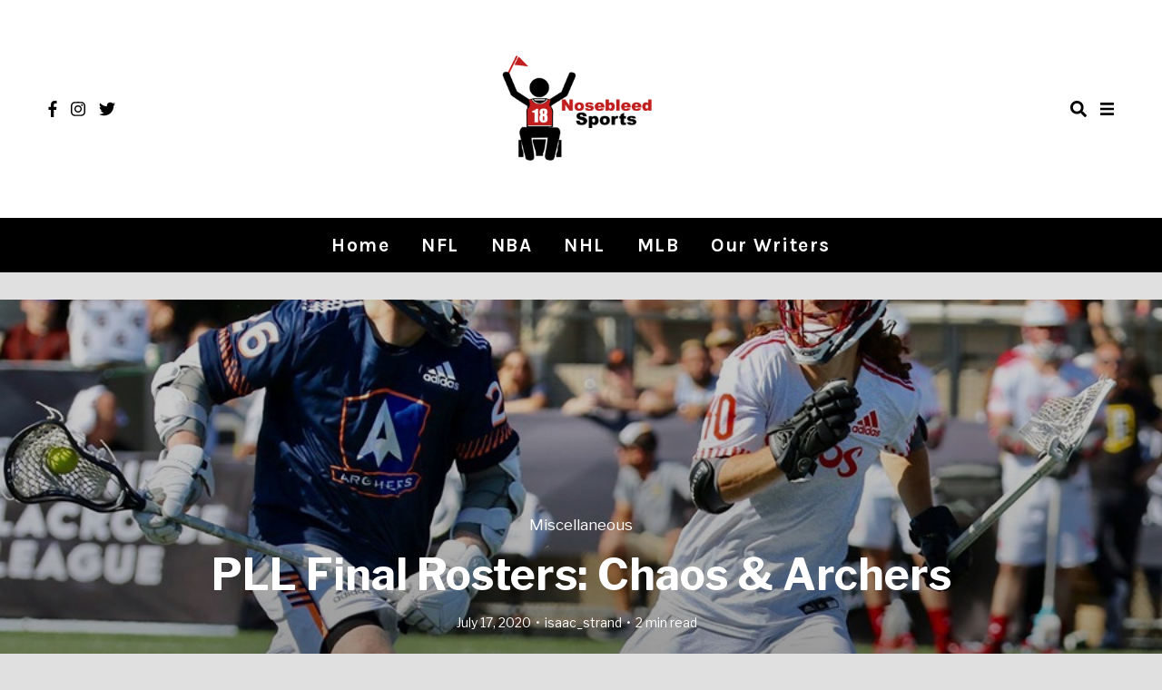

--- FILE ---
content_type: text/html; charset=UTF-8
request_url: https://nosebleedsports.com/pll-final-rosters-chaos-archers/
body_size: 13229
content:
<!doctype html>
<html lang="en-US">

<head>
    <meta charset="UTF-8">
    <meta name="viewport" content="width=device-width, initial-scale=1">
    <link rel="profile" href="https://gmpg.org/xfn/11">

    <!--||  JM Twitter Cards by Julien Maury 11.1.4  ||-->
<meta name="twitter:card" content="summary_large_image">
<meta name="twitter:creator" content="@Fenty_Nosebleed">
<!-- [(-_-)@ site: Missing critical option ! @(-_-)] -->
<meta name="twitter:title" content="PLL Final Rosters: Chaos &#038; Archers">
<meta name="twitter:description" content="By: Isaac StrandHeading into the Championship series, all seven PLL lacrosse clubs submitted final rosters to bring along to Salt Lake City. After announcing their rosters,&nbsp;we break down">
<meta name="twitter:image" content="https://nosebleedsports.com/wp-content/uploads/2020/07/ChaosArchers.jpg">
<!--||  /JM Twitter Cards by Julien Maury 11.1.4  ||-->
<title>PLL Final Rosters: Chaos &#038; Archers</title>
<meta name='robots' content='max-image-preview:large' />
<link rel='dns-prefetch' href='//fonts.googleapis.com' />
<link rel='dns-prefetch' href='//s.w.org' />
<link rel="alternate" type="application/rss+xml" title=" &raquo; Feed" href="https://nosebleedsports.com/feed/" />
<link rel="alternate" type="application/rss+xml" title=" &raquo; Comments Feed" href="https://nosebleedsports.com/comments/feed/" />
<link rel="alternate" type="application/rss+xml" title=" &raquo; PLL Final Rosters: Chaos &#038; Archers Comments Feed" href="https://nosebleedsports.com/pll-final-rosters-chaos-archers/feed/" />
		<!-- This site uses the Google Analytics by MonsterInsights plugin v7.17.0 - Using Analytics tracking - https://www.monsterinsights.com/ -->
							<script src="//www.googletagmanager.com/gtag/js?id=UA-127996220-1"  type="text/javascript" data-cfasync="false"></script>
			<script type="text/javascript" data-cfasync="false">
				var mi_version = '7.17.0';
				var mi_track_user = true;
				var mi_no_track_reason = '';
				
								var disableStr = 'ga-disable-UA-127996220-1';

				/* Function to detect opted out users */
				function __gtagTrackerIsOptedOut() {
					return document.cookie.indexOf( disableStr + '=true' ) > - 1;
				}

				/* Disable tracking if the opt-out cookie exists. */
				if ( __gtagTrackerIsOptedOut() ) {
					window[disableStr] = true;
				}

				/* Opt-out function */
				function __gtagTrackerOptout() {
					document.cookie = disableStr + '=true; expires=Thu, 31 Dec 2099 23:59:59 UTC; path=/';
					window[disableStr] = true;
				}

				if ( 'undefined' === typeof gaOptout ) {
					function gaOptout() {
						__gtagTrackerOptout();
					}
				}
								window.dataLayer = window.dataLayer || [];
				if ( mi_track_user ) {
					function __gtagTracker() {dataLayer.push( arguments );}
					__gtagTracker( 'js', new Date() );
					__gtagTracker( 'set', {
						'developer_id.dZGIzZG' : true,
						                    });
					__gtagTracker( 'config', 'UA-127996220-1', {
						forceSSL:true,					} );
										window.gtag = __gtagTracker;										(
						function () {
							/* https://developers.google.com/analytics/devguides/collection/analyticsjs/ */
							/* ga and __gaTracker compatibility shim. */
							var noopfn = function () {
								return null;
							};
							var newtracker = function () {
								return new Tracker();
							};
							var Tracker = function () {
								return null;
							};
							var p = Tracker.prototype;
							p.get = noopfn;
							p.set = noopfn;
							p.send = function (){
								var args = Array.prototype.slice.call(arguments);
								args.unshift( 'send' );
								__gaTracker.apply(null, args);
							};
							var __gaTracker = function () {
								var len = arguments.length;
								if ( len === 0 ) {
									return;
								}
								var f = arguments[len - 1];
								if ( typeof f !== 'object' || f === null || typeof f.hitCallback !== 'function' ) {
									if ( 'send' === arguments[0] ) {
										var hitConverted, hitObject = false, action;
										if ( 'event' === arguments[1] ) {
											if ( 'undefined' !== typeof arguments[3] ) {
												hitObject = {
													'eventAction': arguments[3],
													'eventCategory': arguments[2],
													'eventLabel': arguments[4],
													'value': arguments[5] ? arguments[5] : 1,
												}
											}
										}
										if ( typeof arguments[2] === 'object' ) {
											hitObject = arguments[2];
										}
										if ( typeof arguments[5] === 'object' ) {
											Object.assign( hitObject, arguments[5] );
										}
										if ( 'undefined' !== typeof (
											arguments[1].hitType
										) ) {
											hitObject = arguments[1];
										}
										if ( hitObject ) {
											action = 'timing' === arguments[1].hitType ? 'timing_complete' : hitObject.eventAction;
											hitConverted = mapArgs( hitObject );
											__gtagTracker( 'event', action, hitConverted );
										}
									}
									return;
								}

								function mapArgs( args ) {
									var gaKey, hit = {};
									var gaMap = {
										'eventCategory': 'event_category',
										'eventAction': 'event_action',
										'eventLabel': 'event_label',
										'eventValue': 'event_value',
										'nonInteraction': 'non_interaction',
										'timingCategory': 'event_category',
										'timingVar': 'name',
										'timingValue': 'value',
										'timingLabel': 'event_label',
									};
									for ( gaKey in gaMap ) {
										if ( 'undefined' !== typeof args[gaKey] ) {
											hit[gaMap[gaKey]] = args[gaKey];
										}
									}
									return hit;
								}

								try {
									f.hitCallback();
								} catch ( ex ) {
								}
							};
							__gaTracker.create = newtracker;
							__gaTracker.getByName = newtracker;
							__gaTracker.getAll = function () {
								return [];
							};
							__gaTracker.remove = noopfn;
							__gaTracker.loaded = true;
							window['__gaTracker'] = __gaTracker;
						}
					)();
									} else {
										console.log( "" );
					( function () {
							function __gtagTracker() {
								return null;
							}
							window['__gtagTracker'] = __gtagTracker;
							window['gtag'] = __gtagTracker;
					} )();
									}
			</script>
				<!-- / Google Analytics by MonsterInsights -->
				<script type="text/javascript">
			window._wpemojiSettings = {"baseUrl":"https:\/\/s.w.org\/images\/core\/emoji\/13.0.1\/72x72\/","ext":".png","svgUrl":"https:\/\/s.w.org\/images\/core\/emoji\/13.0.1\/svg\/","svgExt":".svg","source":{"concatemoji":"https:\/\/nosebleedsports.com\/wp-includes\/js\/wp-emoji-release.min.js?ver=5.7.14"}};
			!function(e,a,t){var n,r,o,i=a.createElement("canvas"),p=i.getContext&&i.getContext("2d");function s(e,t){var a=String.fromCharCode;p.clearRect(0,0,i.width,i.height),p.fillText(a.apply(this,e),0,0);e=i.toDataURL();return p.clearRect(0,0,i.width,i.height),p.fillText(a.apply(this,t),0,0),e===i.toDataURL()}function c(e){var t=a.createElement("script");t.src=e,t.defer=t.type="text/javascript",a.getElementsByTagName("head")[0].appendChild(t)}for(o=Array("flag","emoji"),t.supports={everything:!0,everythingExceptFlag:!0},r=0;r<o.length;r++)t.supports[o[r]]=function(e){if(!p||!p.fillText)return!1;switch(p.textBaseline="top",p.font="600 32px Arial",e){case"flag":return s([127987,65039,8205,9895,65039],[127987,65039,8203,9895,65039])?!1:!s([55356,56826,55356,56819],[55356,56826,8203,55356,56819])&&!s([55356,57332,56128,56423,56128,56418,56128,56421,56128,56430,56128,56423,56128,56447],[55356,57332,8203,56128,56423,8203,56128,56418,8203,56128,56421,8203,56128,56430,8203,56128,56423,8203,56128,56447]);case"emoji":return!s([55357,56424,8205,55356,57212],[55357,56424,8203,55356,57212])}return!1}(o[r]),t.supports.everything=t.supports.everything&&t.supports[o[r]],"flag"!==o[r]&&(t.supports.everythingExceptFlag=t.supports.everythingExceptFlag&&t.supports[o[r]]);t.supports.everythingExceptFlag=t.supports.everythingExceptFlag&&!t.supports.flag,t.DOMReady=!1,t.readyCallback=function(){t.DOMReady=!0},t.supports.everything||(n=function(){t.readyCallback()},a.addEventListener?(a.addEventListener("DOMContentLoaded",n,!1),e.addEventListener("load",n,!1)):(e.attachEvent("onload",n),a.attachEvent("onreadystatechange",function(){"complete"===a.readyState&&t.readyCallback()})),(n=t.source||{}).concatemoji?c(n.concatemoji):n.wpemoji&&n.twemoji&&(c(n.twemoji),c(n.wpemoji)))}(window,document,window._wpemojiSettings);
		</script>
		<style type="text/css">
img.wp-smiley,
img.emoji {
	display: inline !important;
	border: none !important;
	box-shadow: none !important;
	height: 1em !important;
	width: 1em !important;
	margin: 0 .07em !important;
	vertical-align: -0.1em !important;
	background: none !important;
	padding: 0 !important;
}
</style>
	<link rel='stylesheet' id='ebigale-google-fonts-css'  href='https://fonts.googleapis.com/css?family=Libre+Franklin%3A400%2C700%7CKarla%3A400%2C700&#038;subset=latin%2Clatin-ext' type='text/css' media='all' />
<link rel='stylesheet' id='wp-block-library-css'  href='https://nosebleedsports.com/wp-includes/css/dist/block-library/style.min.css?ver=5.7.14' type='text/css' media='all' />
<link rel='stylesheet' id='shortcodes-public-css'  href='https://nosebleedsports.com/wp-content/plugins/webicon-addons/includes/components/../../public/css/shortcodes/shortcodes-public.css?ver=1.0.0' type='text/css' media='all' />
<link rel='stylesheet' id='webicon-addons-css'  href='https://nosebleedsports.com/wp-content/plugins/webicon-addons/public/css/webicon-addons-public.css?ver=1.0.0' type='text/css' media='all' />
<link rel='stylesheet' id='ebigale-style-css'  href='https://nosebleedsports.com/wp-content/themes/ebigale/assets/css/style.css?ver=5.7.14' type='text/css' media='all' />
<style id='ebigale-style-inline-css' type='text/css'>

        /* Body Fonts */
		body {
            font-family: "Libre Franklin";
		}
		
		/* Heading Fonts */
		h1, h2, h3, h4, h5, h6 {
            font-family: "Libre Franklin";
		}
		
		/* Navbar Fonts */
		.c-navbar__main {
            font-family: "Karla";
		}
	
	

        /* Accent Color */
		.c-meta__primary a, a, .c-navbar__search--container svg:hover, .c-navbar__main .menu a, .has-floating-sidebar .open-aside:hover, .close-icon:hover .c-navbar__social a:hover, .c-categories .cat-links, .c-card__title a:hover, button.back-to-top.show, .menu a:hover, .c-navigation li a:hover, .c-navigation li a:hover svg, .c-slider__box--title:hover, .c-navbar__zone--mobile-container .menu a:hover, .c-related__post h3 a:hover, .sl-icon svg, .header2 .c-navbar__main .menu a:hover, .c-card .c-meta__primary a, .header4 .c-navbar__main .menu a:hover, .entry-header .categories a, .c-slider .c-meta__primary a, .widget a:hover, .c-navbar__search-overlay .close-icon:hover, .has-floating-sidebar .open-aside svg:hover, .c-navbar__social a:hover {
            color: #dd3333;
		}
		
		.c-sidebar .ebigale_cat_widget .c-cat__item span, .slider--carousel .c-button__slider:hover, .c-button2:hover, .c-navigation__numbers-active, .widget .c-social__widget a:hover, .ebigale_cat_widget .c-cat__item span, .slider--carousel .c-slider .c-meta__primary a, article.format-gallery .c-card:before, article.format-video .c-card:before, article.format-audio .c-card:before, article.format-quote .c-card:before,  article.format-link .c-card:before {
		    background-color: #dd3333;
		}
		
		.mc4wp-form-fields, button.back-to-top.show:hover, .load2:after, .load2:before, .load1, .load3-center, .load3:after, .load3:before, .load4:before, .load4:after, .load4-2:after, .load5, .load5:after, .load5:before, .load6:after, .load6:before, .load7:after, .load8:before, .load8-2:before, .load8:after, .load8-2:after, .c-navbar__hamburger--button.active:hover span, .c-categories .cat-links a:hover, .widget-title:after, ::selection, .c-comment__reply a:hover, .u-footer-instagram .null-instagram-feed .clear a:hover, .c-twitter__feed button.owl-dot.active, .c-progress {
		    background: #dd3333;
		}
		
		.load6, .load7, .load7:before, .load9, .load9:before, .load9:after, .slider--carousel .c-button__slider:hover, .c-navigation__numbers-active, .c-button2:hover, .c-button2:hover:before, .c-button2:hover:after, .widget .c-social__widget a:hover, .slider--contain .c-slider .c-button2:hover:before, .slider--contain .c-slider .c-button2:hover:after, .slider--contain .c-slider .c-button2:hover, .slider--carousel .c-slider .c-button2:hover:before, .slider--carousel .c-slider .c-button2:hover:after, .slider--carousel .c-slider .c-button2:hover, blockquote {
		    border-color: #dd3333;
		}
		
		/* Background Color */
		.u-content-background, body {
		    background-color: #e0e0e0;
		}
		
        /* Text Color */
		body, .c-navbar__social a, .c-slider__box .c-meta__primary a:hover {
            color: #000000;
		}
		
		.c-navbar__hamburger--button span {
		    background: #000000;
		}
		
        /* Heading Color */
		h1, h2, h3, h4, h5, h6, .c-card__title a, .entry-content .tags > a, .post-navigation .nav-links a .prev, .post-navigation .nav-links a .next, .c-comment__meta--primary .author, .c-wgtags a, .c-newposts__item--text a, .c-related__post--title {
            color: #000000;
		}
		
		/* Header Background Color */
		.site-header, .u-header-background {
            background-color: #ffffff;
		}
		
		/* Links Color */
		.entry-content a {
            color: #dd1a1a;
		}
		
		/* Button Text Color */
		.c-card__footer .c-button2, .arrow-btn, .gradient-btn, .frame-btn__text, .underline-hover-btn, .underline-btn, .hologram-btn {
            color: #000000;
		}
		
		/* Button Background */
		.c-card__footer .c-button2 {
            background: #374252;
		}
		
		/* Button Border-Background Color */
	
		.frame-btn__line:before, .frame-btn__line:after {
		    background-color: #374252;
		}
		
		*/ Button border Color */ 
		.hologram-btn:before, .hologram-btn:after {
		    color: #374252;
		}
		
		/* Button Gradient Background Hover */
		.gradient-btn {
            background: linear-gradient(to left, rgba(255, 159, 97, 0) 25%, #374252 75%);
		}
		
		/* Button Border Color */
		.c-card__footer .c-button2, .c-card__footer .c-button2:before, .c-card__footer .c-button2:after, .gradient-btn {
            border-color: #374252;
		}
		
		/* button border-background color */
		.underline-btn:hover:before {
		    background: #374252;
		}
		
		/* Button Hover Text Color */
		.c-card__footer .c-button2:hover, .arrow-btn:hover, .gradient-btn:hover, .frame-btn:hover .frame-btn__text, .underline-hover-btn:hover, .underline-btn:hover, .hologram-btn:hover, .arrow-btn:hover:after, .arrow-btn:hover:before {
            color: #374252;
		}
		
		/* Button Hover Background */
		.c-card__footer .c-button2:hover, .frame-btn__solid, .gradient-btn:hover {
            background: #ffba00;
		}
		
		/* Button Hover Border Color */
		.c-card__footer .c-button2:hover, .c-card__footer .c-button2:hover:before, .c-card__footer .c-button2:hover:after, .gradient-btn:hover {
            border-color: #ffba00;
		}
		
		/* Button Hover Border-Background Color */
		.frame-btn:hover .frame-btn__line:before, .frame-btn:hover .frame-btn__line:after, .underline-hover-btn:before, .underline-btn:after {
		    background-color: #ffba00;
		}
		
		/* button hover border color */
		.hologram-btn:hover:before, .hologram-btn:hover:after {
		    color: #ffba00;
		}
		
		/* Footer text color */
		.c-footer p, .c-footer .widget a, .c-footer__widget .widget-title, .c-footer, .c-footer span {
		    color: #ffffff;
		}
		
		/* Footer background color */
		.u-footer-background {
		    background-color: #000000;
		}
		
		/* Header text color */
		.site-title a, .site-description, .header2 .c-navbar__social a, .header2 .search-overlay-toggle, .has-floating-sidebar .header2 .open-aside {
		    color: #000000;
		}
		
		/* Header background color */
		.site-header, .u-header-background {
		    background-color: #ffffff;
		}
		
		/* Navbar text color */
		.c-navbar__main .menu a, .header4 .open-aside, .search-overlay-toggle, .c-navbar__zone--mobile-container .menu a, .has-floating-sidebar .open-aside, .c-navbar__social a {
		    color: #ffffff;
		}
		
		.c-navbar__hamburger--button span, .c-navbar__hamburger--button.active .top, .c-navbar__hamburger--button.active .bottom {
		    background: #ffffff;
		}
		
		/* Navbar background color */
		.c-navbar__main-container, .c-navbar__main .menu .menu-item-has-children:hover > ul {
		    background-color: #000000;
		}
		
		/* Body Font Size */
		body {
		    font-size: 17px;
        }
        
        /* Article Title Font Size */
        .c-card__title, .has-3-columns .layout-grid .grid-article .c-card__title, .has-3-columns .layout-grid .grid-article .c-card__title {
            font-size: 26px;
        }
		
		/* Body Line Height */
		body {
		    line-height: 1.7;
		}
		
		/* Headings weight */
		h1, h2, h3, h4, h5, h6, .c-card__title, .entry-title {
		    font-weight: 700;
		}
		
		/* Navbar font size */
		.c-navbar__main .menu, .header2 .c-navbar__main .menu, .header3 .c-navbar__main .menu, .header4 .c-navbar__main .menu {
		    font-size: 21px;
		}
		
		/* Navbar letter spacing */
		.c-navbar__main .menu, .header2 .c-navbar__main .menu, .header3 .c-navbar__main .menu, .header4 .c-navbar__main .menu {
		    letter-spacing: 1.5px;
		}
		
		/* Navbar Text Transform */
		
		.c-navbar__main .menu, .header2 .c-navbar__main .menu, .header3 .c-navbar__main .menu, .header4 .c-navbar__main .menu {
		    text-transform: capitalize;
		}
		
		/* Navbar Font Weight */
		.c-navbar__main .menu {
		    font-weight: 700;
		}
	
	
</style>
<link rel='stylesheet' id='ebigale-child-style-css'  href='https://nosebleedsports.com/wp-content/themes/ebigale-child/style.css?ver=2.1.1' type='text/css' media='all' />
<link rel='stylesheet' id='font-awesome-css'  href='https://nosebleedsports.com/wp-content/themes/ebigale/assets/css/fontawesome-all.css?ver=5.0.13' type='text/css' media='all' />
<link rel='stylesheet' id='owl-carousel-css'  href='https://nosebleedsports.com/wp-content/themes/ebigale/assets/css/vendor/owl/owl.carousel.min.css?ver=2.3.4' type='text/css' media='all' />
<link rel='stylesheet' id='owl-carousel-default-css'  href='https://nosebleedsports.com/wp-content/themes/ebigale/assets/css/vendor/owl/owl.theme.default.min.css?ver=2.3.4' type='text/css' media='all' />
<link rel='stylesheet' id='ebigale-shared-styles-css'  href='https://nosebleedsports.com/wp-content/themes/ebigale/common.css?ver=1.0' type='text/css' media='screen' />
<script type='text/javascript' id='monsterinsights-frontend-script-js-extra'>
/* <![CDATA[ */
var monsterinsights_frontend = {"js_events_tracking":"true","download_extensions":"doc,pdf,ppt,zip,xls,docx,pptx,xlsx","inbound_paths":"[]","home_url":"https:\/\/nosebleedsports.com","hash_tracking":"false","ua":"UA-127996220-1"};
/* ]]> */
</script>
<script type='text/javascript' src='https://nosebleedsports.com/wp-content/plugins/google-analytics-for-wordpress/assets/js/frontend-gtag.min.js?ver=7.17.0' id='monsterinsights-frontend-script-js'></script>
<script type='text/javascript' src='https://nosebleedsports.com/wp-includes/js/jquery/jquery.min.js?ver=3.5.1' id='jquery-core-js'></script>
<script type='text/javascript' src='https://nosebleedsports.com/wp-includes/js/jquery/jquery-migrate.min.js?ver=3.3.2' id='jquery-migrate-js'></script>
<script type='text/javascript' src='https://nosebleedsports.com/wp-content/plugins/webicon-addons/public/js/webicon-addons-public.js?ver=1.0.0' id='webicon-addons-js'></script>
<link rel="https://api.w.org/" href="https://nosebleedsports.com/wp-json/" /><link rel="alternate" type="application/json" href="https://nosebleedsports.com/wp-json/wp/v2/posts/13607" /><link rel="EditURI" type="application/rsd+xml" title="RSD" href="https://nosebleedsports.com/xmlrpc.php?rsd" />
<link rel="wlwmanifest" type="application/wlwmanifest+xml" href="https://nosebleedsports.com/wp-includes/wlwmanifest.xml" /> 
<meta name="generator" content="WordPress 5.7.14" />
<link rel="canonical" href="https://nosebleedsports.com/pll-final-rosters-chaos-archers/" />
<link rel='shortlink' href='https://nosebleedsports.com/?p=13607' />
<link rel="alternate" type="application/json+oembed" href="https://nosebleedsports.com/wp-json/oembed/1.0/embed?url=https%3A%2F%2Fnosebleedsports.com%2Fpll-final-rosters-chaos-archers%2F" />
<link rel="alternate" type="text/xml+oembed" href="https://nosebleedsports.com/wp-json/oembed/1.0/embed?url=https%3A%2F%2Fnosebleedsports.com%2Fpll-final-rosters-chaos-archers%2F&#038;format=xml" />

		<!-- GA Google Analytics @ https://m0n.co/ga -->
		<script>
			(function(i,s,o,g,r,a,m){i['GoogleAnalyticsObject']=r;i[r]=i[r]||function(){
			(i[r].q=i[r].q||[]).push(arguments)},i[r].l=1*new Date();a=s.createElement(o),
			m=s.getElementsByTagName(o)[0];a.async=1;a.src=g;m.parentNode.insertBefore(a,m)
			})(window,document,'script','https://www.google-analytics.com/analytics.js','ga');
			ga('create', 'UA-127983855-1', 'auto');
			ga('require', 'displayfeatures');
			ga('require', 'linkid');
			ga('send', 'pageview');
		</script>

	<link rel="pingback" href="https://nosebleedsports.com/xmlrpc.php"><link rel="icon" href="https://nosebleedsports.com/wp-content/uploads/2018/10/cropped-website_logo-made-by-madison-32x32.jpg" sizes="32x32" />
<link rel="icon" href="https://nosebleedsports.com/wp-content/uploads/2018/10/cropped-website_logo-made-by-madison-192x192.jpg" sizes="192x192" />
<link rel="apple-touch-icon" href="https://nosebleedsports.com/wp-content/uploads/2018/10/cropped-website_logo-made-by-madison-180x180.jpg" />
<meta name="msapplication-TileImage" content="https://nosebleedsports.com/wp-content/uploads/2018/10/cropped-website_logo-made-by-madison-270x270.jpg" />
	
	<script async src="//pagead2.googlesyndication.com/pagead/js/adsbygoogle.js"></script>
	<script>
 	 (adsbygoogle = window.adsbygoogle || []).push({
	    google_ad_client: "ca-pub-4478827875741012",
	    enable_page_level_ads: true
	  });
	</script>
	
</head>

<body data-rsssl=1 class="post-template-default single single-post postid-13607 single-format-standard wp-custom-logo single-3 has-sidebar sidebar--static has-progress-bar header-2 header--sticky has-back-to-top has-page-loader has-floating-sidebar single-thumbnail">

<ul class="loader-container"><li><span class="load1"></span></li></ul>
    <div class="c-progress"></div>

    <div id="ebigale-aside" class="ebigale-aside">
                    <div class="ebigale-sidebar">
                <section id="ebigale_latest_news_widget-3" class="widget ebigale_latest_news_widget"><h2 class="widget-title">Latest Posts</h2>            <ul class="c-newposts">

            
            <li>

                <div class="c-newposts__item">

                                            <div class="c-newposts__item--image">
                            <a href="https://nosebleedsports.com/projecting-dayron-sharpes-next-contract/"
                               rel="bookmark"><img width="1010" height="606" src="https://nosebleedsports.com/wp-content/uploads/2025/03/Screenshot-2025-03-04-at-8.07.49 PM.png" class="side-item-thumb wp-post-image" alt="" loading="lazy" srcset="https://nosebleedsports.com/wp-content/uploads/2025/03/Screenshot-2025-03-04-at-8.07.49 PM.png 1010w, https://nosebleedsports.com/wp-content/uploads/2025/03/Screenshot-2025-03-04-at-8.07.49 PM-300x180.png 300w, https://nosebleedsports.com/wp-content/uploads/2025/03/Screenshot-2025-03-04-at-8.07.49 PM-768x461.png 768w" sizes="(max-width: 1010px) 100vw, 1010px" /></a>
                        </div>
                                        <div class="c-newposts__item--text">
                        <h4><a href="https://nosebleedsports.com/projecting-dayron-sharpes-next-contract/" rel="bookmark">Projecting Day&#8217;Ron Sharpe&#8217;s Next Contract</a></h4>
                        <span class="c-newposts__item-date">March 4, 2025</span>
                    </div>
                </div>

            </li>

        
            <li>

                <div class="c-newposts__item">

                                            <div class="c-newposts__item--image">
                            <a href="https://nosebleedsports.com/way-too-early-yankees-offseason-preview/"
                               rel="bookmark"><img width="1600" height="1200" src="https://nosebleedsports.com/wp-content/uploads/2024/08/soto.jpg" class="side-item-thumb wp-post-image" alt="" loading="lazy" srcset="https://nosebleedsports.com/wp-content/uploads/2024/08/soto.jpg 1600w, https://nosebleedsports.com/wp-content/uploads/2024/08/soto-300x225.jpg 300w, https://nosebleedsports.com/wp-content/uploads/2024/08/soto-1024x768.jpg 1024w, https://nosebleedsports.com/wp-content/uploads/2024/08/soto-768x576.jpg 768w, https://nosebleedsports.com/wp-content/uploads/2024/08/soto-1536x1152.jpg 1536w" sizes="(max-width: 1600px) 100vw, 1600px" /></a>
                        </div>
                                        <div class="c-newposts__item--text">
                        <h4><a href="https://nosebleedsports.com/way-too-early-yankees-offseason-preview/" rel="bookmark">Way Too Early Yankees Offseason Preview</a></h4>
                        <span class="c-newposts__item-date">August 30, 2024</span>
                    </div>
                </div>

            </li>

        
            <li>

                <div class="c-newposts__item">

                                            <div class="c-newposts__item--image">
                            <a href="https://nosebleedsports.com/players-the-yankees-should-target-at-the-trade-deadline/"
                               rel="bookmark"><img width="1000" height="714" src="https://nosebleedsports.com/wp-content/uploads/2024/07/USATSI_18159294-1000x714-1.jpg" class="side-item-thumb wp-post-image" alt="" loading="lazy" srcset="https://nosebleedsports.com/wp-content/uploads/2024/07/USATSI_18159294-1000x714-1.jpg 1000w, https://nosebleedsports.com/wp-content/uploads/2024/07/USATSI_18159294-1000x714-1-300x214.jpg 300w, https://nosebleedsports.com/wp-content/uploads/2024/07/USATSI_18159294-1000x714-1-768x548.jpg 768w" sizes="(max-width: 1000px) 100vw, 1000px" /></a>
                        </div>
                                        <div class="c-newposts__item--text">
                        <h4><a href="https://nosebleedsports.com/players-the-yankees-should-target-at-the-trade-deadline/" rel="bookmark">Players the Yankees Should Target at the Trade Deadline</a></h4>
                        <span class="c-newposts__item-date">July 26, 2024</span>
                    </div>
                </div>

            </li>

        
            <li>

                <div class="c-newposts__item">

                                            <div class="c-newposts__item--image">
                            <a href="https://nosebleedsports.com/how-should-the-nets-approach-the-offseason/"
                               rel="bookmark"><img width="1400" height="1400" src="https://nosebleedsports.com/wp-content/uploads/2024/05/1251965662.jpg" class="side-item-thumb wp-post-image" alt="" loading="lazy" srcset="https://nosebleedsports.com/wp-content/uploads/2024/05/1251965662.jpg 1400w, https://nosebleedsports.com/wp-content/uploads/2024/05/1251965662-300x300.jpg 300w, https://nosebleedsports.com/wp-content/uploads/2024/05/1251965662-1024x1024.jpg 1024w, https://nosebleedsports.com/wp-content/uploads/2024/05/1251965662-150x150.jpg 150w, https://nosebleedsports.com/wp-content/uploads/2024/05/1251965662-768x768.jpg 768w" sizes="(max-width: 1400px) 100vw, 1400px" /></a>
                        </div>
                                        <div class="c-newposts__item--text">
                        <h4><a href="https://nosebleedsports.com/how-should-the-nets-approach-the-offseason/" rel="bookmark">What Moves Can the Nets Make this Offseason?</a></h4>
                        <span class="c-newposts__item-date">May 1, 2024</span>
                    </div>
                </div>

            </li>

        
            <li>

                <div class="c-newposts__item">

                                            <div class="c-newposts__item--image">
                            <a href="https://nosebleedsports.com/players-the-yankees-should-target-to-bolster-their-bullpen/"
                               rel="bookmark"><img width="1024" height="576" src="https://nosebleedsports.com/wp-content/uploads/2024/04/kyle-finnegan.jpeg" class="side-item-thumb wp-post-image" alt="" loading="lazy" srcset="https://nosebleedsports.com/wp-content/uploads/2024/04/kyle-finnegan.jpeg 1024w, https://nosebleedsports.com/wp-content/uploads/2024/04/kyle-finnegan-300x169.jpeg 300w, https://nosebleedsports.com/wp-content/uploads/2024/04/kyle-finnegan-768x432.jpeg 768w" sizes="(max-width: 1024px) 100vw, 1024px" /></a>
                        </div>
                                        <div class="c-newposts__item--text">
                        <h4><a href="https://nosebleedsports.com/players-the-yankees-should-target-to-bolster-their-bullpen/" rel="bookmark">Players the Yankees Should Target to Bolster their Bullpen</a></h4>
                        <span class="c-newposts__item-date">April 10, 2024</span>
                    </div>
                </div>

            </li>

                            
        </ul>

        </section>            </div>
            </div>

<div id="page" class="site">
    <a class="skip-link screen-reader-text" href="#content">
        Skip to content    </a>

    <header id="masthead" class="site-header header2 u-header-background">
    <div class="u-container-sides-spacing container--after_nav">
        <div class="o-wrapper u-container-width">
            <div class="c-navbar u-header-height">

                <div class="c-navbar__social"><a href="https://facebook.com/NosebleedSports" target="_blank"><i class="fab fa-facebook-f"></i></a><a href="https://instagram.com/Nosebleed_Sports" target="_blank"><i class="fab fa-instagram"></i></a><a href="https://twitter.com/NosebleedSport_" target="_blank"><i class="fab fa-twitter"></i></a></div>
                <div class="c-navbar__content u-header-background">
                    <div class="c-navbar__zone c-navbar__zone--bottom">
                        <div class="site-branding">
                                                            <div itemscope itemtype="http://schema.org/Organization">
                                    <a href="https://nosebleedsports.com/" class="custom-logo-link" rel="home"><img width="512" height="512" src="https://nosebleedsports.com/wp-content/uploads/2018/10/website_logo-made-by-madison.jpg" class="custom-logo" alt="" srcset="https://nosebleedsports.com/wp-content/uploads/2018/10/website_logo-made-by-madison.jpg 512w, https://nosebleedsports.com/wp-content/uploads/2018/10/website_logo-made-by-madison-150x150.jpg 150w, https://nosebleedsports.com/wp-content/uploads/2018/10/website_logo-made-by-madison-300x300.jpg 300w" sizes="(max-width: 512px) 100vw, 512px" /></a>                                </div>
                                                        <h1 class="site-title">
                                <a href="https://nosebleedsports.com/" rel="home">
                                                                    </a>
                            </h1>
                                                    </div>
                        <!-- .site-branding -->
                    </div>
                </div>
                                    <div class="c-navbar__search--container">
                        <i class="fa fa-search search-overlay-toggle"></i>
                    </div>
                    <div class="c-navbar__search-overlay">
                        <div class="close-icon">
                            <i class="fas fa-times search-overlay-close"></i>
                        </div>
                        <div class="u-container-sides-spacing">
                            <div class="o-wrapper u-container-width">
                                <div class="c-navbar__search-holder">

                                    <form role="search" method="get"
                                          action="https://nosebleedsports.com/">
                                        <input type="search" autofocus class="search-field"
                                               placeholder="Start Typing Here&hellip;"
                                               value="" name="s"
                                               title="Search for:"/>
                                        <p>Input your search keywords and press Enter.</p>
                                        <input type="hidden" name="post_type" value="Search"/>
                                    </form>

                                </div>
                            </div>
                        </div>
                    </div>
                                <div class="open-aside"><i class="fas fa-bars open-aside-icon"></i></div>
            </div>
        </div>
    </div>
    <div class="c-navbar__zone c-navbar__top c-navbar__main-container u-container-sides-spacing">
        <div class="navbar-container">
            <div class="c-navbar__zone c-navbar__zone--top">
                <div class="c-navbar__zone c-navbar__zone--top-left">
                    <nav id="site-navigation" class="c-navbar__main">
                        <div class="menu-main-header-container"><ul id="primary-menu" class="menu"><li id="menu-item-719" class="menu-item menu-item-type-custom menu-item-object-custom menu-item-home menu-item-719"><a href="https://nosebleedsports.com/">Home</a></li>
<li id="menu-item-405" class="menu-item menu-item-type-taxonomy menu-item-object-category menu-item-405"><a href="https://nosebleedsports.com/category/nfl/">NFL</a></li>
<li id="menu-item-401" class="menu-item menu-item-type-taxonomy menu-item-object-category menu-item-401"><a href="https://nosebleedsports.com/category/nba/">NBA</a></li>
<li id="menu-item-399" class="menu-item menu-item-type-taxonomy menu-item-object-category menu-item-399"><a href="https://nosebleedsports.com/category/nhl/">NHL</a></li>
<li id="menu-item-403" class="menu-item menu-item-type-taxonomy menu-item-object-category menu-item-403"><a href="https://nosebleedsports.com/category/mlb/">MLB</a></li>
<li id="menu-item-9278" class="menu-item menu-item-type-post_type menu-item-object-page menu-item-9278"><a href="https://nosebleedsports.com/our-writers/">Our Writers</a></li>
</ul></div>                    </nav>
                    <div>
                        <div class="c-navbar__hamburger--button" id="toggle-hamburger">
                            <span class="top"></span>
                            <span class="middle"></span>
                            <span class="bottom"></span>
                        </div>
                    </div>
                    <!-- #site-navigation -->
                </div>
            </div>
        </div>
        <div class="c-navbar__zone--mobile active">
            <div class="c-navbar__zone--mobile-container">
                <div class="menu-main-header-container"><ul id="mobile-menu" class="menu"><li class="menu-item menu-item-type-custom menu-item-object-custom menu-item-home menu-item-719"><a href="https://nosebleedsports.com/">Home</a></li>
<li class="menu-item menu-item-type-taxonomy menu-item-object-category menu-item-405"><a href="https://nosebleedsports.com/category/nfl/">NFL</a></li>
<li class="menu-item menu-item-type-taxonomy menu-item-object-category menu-item-401"><a href="https://nosebleedsports.com/category/nba/">NBA</a></li>
<li class="menu-item menu-item-type-taxonomy menu-item-object-category menu-item-399"><a href="https://nosebleedsports.com/category/nhl/">NHL</a></li>
<li class="menu-item menu-item-type-taxonomy menu-item-object-category menu-item-403"><a href="https://nosebleedsports.com/category/mlb/">MLB</a></li>
<li class="menu-item menu-item-type-post_type menu-item-object-page menu-item-9278"><a href="https://nosebleedsports.com/our-writers/">Our Writers</a></li>
</ul></div>            </div>
        </div>
    </div>
</header>
    <div id="content" class="site-content u-content-background">



    <div class="single-cover">
        <div class="c-single__thumb2 post-thumbnail"
             style="background-image:url('https://nosebleedsports.com/wp-content/uploads/2020/07/ChaosArchers.jpg')">
            <div class="slider-overlay"></div>
        </div>
        <header class="o-wrapper u-container-width c-single__header2 entry-header">
                            <div class="c-meta__category">
                    <a class="category" href="https://nosebleedsports.com/category/miscellaneous/">Miscellaneous</a>                </div>
                        <h1 class="entry-title u-page-title-color">PLL Final Rosters: Chaos &#038; Archers</h1>
            <div class="c-meta__secondary">
                                    <span class="posted-on">July 17, 2020</span>
                                                    <span class="author">isaac_strand</span>
                                                    <span class="reading-time">2 min read</span>
                                            </div>
        </header>
    </div>

    <div class="u-container-sides-spacing">
        <div class="o-wrapper u-container-width">
            <div class="o-layout__single--sidebar">
                <div id="primary" class="content-area">
                    <main id="main" class="site-main u-content-bottom-spacing">

                        

<article id="post-13607" class="post-13607 post type-post status-publish format-standard has-post-thumbnail hentry category-miscellaneous tag-archers tag-chaos tag-isaac-strand tag-lax tag-pll-championship-series tag-premier-lacrosse-league">

    <header class="c-single__header entry-header ">
                    <div class="categories">
                <a class="category" href="https://nosebleedsports.com/category/miscellaneous/">Miscellaneous</a>            </div>
                <h2 class="entry-title u-page-title-color">PLL Final Rosters: Chaos &#038; Archers</h2>
        <div class="c-meta__secondary">
                            <span class="posted-on">July 17, 2020</span>
                                        <span class="author">Isaac Strand</span>
                                        <span class="reading-time">2 min read</span>
                                </div>
    </header>

            <div class="c-single__thumb post-thumbnail">
            <img width="960" height="769" src="https://nosebleedsports.com/wp-content/uploads/2020/07/ChaosArchers.jpg" class="attachment-ebigale-full size-ebigale-full wp-post-image" alt="" loading="lazy" srcset="https://nosebleedsports.com/wp-content/uploads/2020/07/ChaosArchers.jpg 960w, https://nosebleedsports.com/wp-content/uploads/2020/07/ChaosArchers-300x240.jpg 300w, https://nosebleedsports.com/wp-content/uploads/2020/07/ChaosArchers-768x615.jpg 768w" sizes="(max-width: 960px) 100vw, 960px" />        </div>
    
    
    <div class="o-wrapper u-container-width">
        <div class="single-main">
            <div class="entry-content clearfix">
                
<figure class="wp-block-image size-large is-resized"><img loading="lazy" src="https://nosebleedsports.com/wp-content/uploads/2020/07/BattleForTheCrown.png" alt="" class="wp-image-13608" width="554" height="329"/></figure>



<p><strong>By: <a href="https://nosebleedsports.com/author/isaac_strand/">Isaac Strand</a></strong></p>



<p><em><a href="https://nosebleedsports.com/adidas-pll-nailed-the-championship-series-jerseys/">Heading into the Championship series</a></em>, all seven PLL lacrosse clubs submitted final rosters to bring along to Salt Lake City. After announcing their rosters,&nbsp;<em><a href="https://nosebleedsports.com/pll-roster-final-rosters-whipsnakes-redwoods/">we break down each team</a></em>, continuing with <strong>Chaos</strong> and <strong>Archers LC</strong>.</p>



<h2>Chaos LC</h2>



<figure class="wp-block-embed-twitter wp-block-embed is-type-rich is-provider-twitter"><div class="wp-block-embed__wrapper">
https://twitter.com/PLLChaos/status/1278723867175862272?s=20
</div></figure>



<p>Chaos LC<strong>,</strong> led by electric head coach <strong>Andy Towers</strong> and the Bomb Squad, finished the 2019 regular season with the best record, before losing two straight games to get knocked out of the playoffs<strong>.</strong> From their fast-paced play to their extremely talented and creative offense, Chaos LC is no doubt one of the most fun teams to watch in the PLL. Besides the <strong>Myles Jones-Sergio Salcido trade</strong>, Andy Towers was able to keep his unit almost entirely intact from the prior season. On offense, Chaos returns stars <strong>Connor Fields</strong>, <strong>Jake Frocarro</strong>, and <strong>Josh Byrne</strong>, along with a great supporting cast fit around them. Defensively, <strong>2019 Defensive Player of the Year Jarrod Neumann</strong> returns alongside fellow Bomb Squad members <strong>Matt Rees</strong> and <strong>Troy Reh</strong>, in front of <strong>2019 Goalie of the Year Blaze Riorden</strong>. The addition of goalie <strong>Dillon Ward </strong>from the Entry Draft raised some eyebrows, and time will tell how he will contribute behind Riorden. Chemistry is the key to success in an extremely competitive PLL, and this team is overflowing in that aspect. One remaining question, <em>will teams in 2020 be able to adjust to their explosive transition game, or will Jarrod Neumann once again run free over the midfield line?</em></p>



<figure class="wp-block-embed-twitter wp-block-embed is-type-rich is-provider-twitter"><div class="wp-block-embed__wrapper">
https://twitter.com/PLLChaos/status/1283498520666796032?s=20
</div></figure>



<h2>Archers LC</h2>



<figure class="wp-block-embed-twitter wp-block-embed is-type-rich is-provider-twitter"><div class="wp-block-embed__wrapper">
https://twitter.com/PLLArchers/status/1278723046233083909?s=20
</div></figure>



<p>After ending last season on a 25-7 blowout win over Atlas to secure the #1 overall pick in the 2020 rookie draft, Archers fans wondered how the team would retool going into this season. Well Archers fans, retool they did<strong>. </strong>After losing <strong>Christian Cuccinello</strong> and <strong>Dan Eipp</strong> to the Waterdogs, head coach <strong>Chris Bates</strong> added <strong>Grant Ament, Christian Mazzone, Eli Gobrecht, and Jack Rapine</strong>. On the defensive side, Archers LC ranked first in scoring defense in 2019, and filled in any weak spots with the addition of Gobrecht in the Entry Draft. Offensively, this team might be the most dangerous unit in the league featuring the likes of Ament, <strong>Marcus Holman</strong>, <strong>Will Manny</strong>, and <strong>2019 Midfielder of the Year Tom Schreiber</strong>. That’s enough to keep defensive coordinators up all night during the Championship Series. The biggest question for this squad is around who will start in net? Archers chose to protect <strong>Drew Adams </strong>over <strong>Adam Ghitelman</strong>, but will Bates decide to continue to run with the 2 goalie system? Regardless of who is in net, <em>the Archers are upgraded and ready for the Championship Series.</em> </p>



<figure class="wp-block-embed-twitter wp-block-embed is-type-rich is-provider-twitter"><div class="wp-block-embed__wrapper">
https://twitter.com/PremierLacrosse/status/1282765956171706368?s=20
</div></figure>



<h6>Join the Nosebleed Lax Bracket Challenge for a chance to win PLL &amp; Nosebleed gear&#8230;</h6>



<p><strong>Link: <a href="https://csc.premierlacrosseleague.com/join/UH7MYLux7?inviter=Jack">https://csc.premierlacrosseleague.com/join/UH7MYLux7?inviter=Jack</a></strong></p>

                <div class="ad-post-after-content"><a href="https://fanatics.ncw6.net/c/2291886/821711/9663" id="821711"><img src="//a.impactradius-go.com/display-ad/9663-821711" border="0" alt="" width="600" height="600"/></a></div>
                <div class="article-footer">
                                            <div class="metas-article">
                            <div class="c-tags c-tags--blog">
                                <div class="tags"><a href="https://nosebleedsports.com/tag/archers/" rel="tag">Archers</a> <a href="https://nosebleedsports.com/tag/chaos/" rel="tag">Chaos</a> <a href="https://nosebleedsports.com/tag/isaac-strand/" rel="tag">Isaac Strand</a> <a href="https://nosebleedsports.com/tag/lax/" rel="tag">Lax</a> <a href="https://nosebleedsports.com/tag/pll-championship-series/" rel="tag">PLL Championship Series</a> <a href="https://nosebleedsports.com/tag/premier-lacrosse-league/" rel="tag">Premier Lacrosse League</a></div>                            </div>
                        </div>
                    
                    
                    <div class="c-social"><div class="c-social__blocks"><a target="_blank" 
               title="Share on Facebook"
               href="https://www.facebook.com/sharer/sharer.php?u=https://nosebleedsports.com/pll-final-rosters-chaos-archers/">
               <div class="c-social__btn"><i class="fab fa-facebook-f"></i></div></a><a target="_blank" 
               title="Share on Twitter"
               href="https://twitter.com/share?url=https://nosebleedsports.com/pll-final-rosters-chaos-archers/&amp;title=PLL%20Final%20Rosters%3A%20Chaos%20%26%23038%3B%20Archers">
               <div class="c-social__btn"><i class="fab fa-twitter"></i></div></a><a target="_blank" 
               title="Share on LinkedIn"
               href="https://linkedin.com/shareArticle?url=https://nosebleedsports.com/pll-final-rosters-chaos-archers/&amp;title=PLL%20Final%20Rosters%3A%20Chaos%20%26%23038%3B%20Archers">
               <div class="c-social__btn"><i class="fab fa-linkedin-in"></i></div></a><a 
               title="Share on email"
               href="mailto:?body=https://nosebleedsports.com/pll-final-rosters-chaos-archers/">
               <div class="c-social__btn"><i class="fas fa-envelope"></i></div></a></div></div>                </div>

            </div>
        </div>
    </div>
    
	<nav class="navigation post-navigation" role="navigation" aria-label="Posts navigation">
		<h2 class="screen-reader-text">Posts navigation</h2>
		<div class="nav-links"><div class="nav-previous"><a href="https://nosebleedsports.com/the-mlbs-top-1-a-look-at-baseballs-future-hall-of-famers/" rel="prev"><p class="prev"><i class="fas fa-long-arrow-alt-left"></i> Previous Article</p> <p class="navigation-title">The MLB&#8217;s Top 1%: A Look at Baseball&#8217;s Future Hall of Famers</p></a></div><div class="nav-next"><a href="https://nosebleedsports.com/2020-mlb-season-predictions/" rel="next"><p class="next">Next Article<i class="fas fa-long-arrow-alt-right"></i></p><p class="navigation-title">2020 MLB Season Predictions</p></a></div></div>
	</nav>
    <div class="c-author"><div class="c-author__avatar"><a href="https://nosebleedsports.com/author/isaac_strand/" title="Isaac Strand"><img alt='' src='https://secure.gravatar.com/avatar/a6502813f01864ff94316a9f93e552b9?s=100&#038;d=mm&#038;r=g' srcset='https://secure.gravatar.com/avatar/a6502813f01864ff94316a9f93e552b9?s=200&#038;d=mm&#038;r=g 2x' class='avatar avatar-100 photo' height='100' width='100' loading='lazy'/></a></div><div class="c-author__content"><h5 class="c-author__name">Isaac Strand</h5><p class="c-author__description"></p><a href="https://nosebleedsports.com/author/isaac_strand/">All posts</a></div></div>
    
</article><!-- #post-13607 -->

<div id="comments" class="c-comments-area">

    <h4 class="c-comments__title">No Comments</h4><div class='c-comments'></div><div id='comments_pagination' class='c-comments__pagination'></div>	<div id="respond" class="comment-respond">
		<h3 id="reply-title" class="comment-reply-title">Leave a Reply <small><a rel="nofollow" id="cancel-comment-reply-link" href="/pll-final-rosters-chaos-archers/#respond" style="display:none;">Cancel Reply</a></small></h3><form action="https://nosebleedsports.com/wp-comments-post.php" method="post" id="commentform" class="comment-form" novalidate><p class="c-comments__form comment-form-comment"><textarea id="comment" name="comment" cols="45" rows="8" aria-required="true"></textarea></p><p class="comment-form-author"><label for="author">Name <span class="required">*</span></label> <input id="author" name="author" type="text" value="" size="30" maxlength="245" required='required' /></p>
<p class="comment-form-email"><label for="email">Email <span class="required">*</span></label> <input id="email" name="email" type="email" value="" size="30" maxlength="100" required='required' /></p>
<p class="comment-form-url"><label for="url">Website</label> <input id="url" name="url" type="url" value="" size="30" maxlength="200" /></p>
<p class="gdpr-terms-container">
	<span for="gdpr_terms">
		<input type="checkbox" required name="gdpr_terms" id="gdpr_terms" value="1" />
				
				I accept the <a href='' target='_blank'>Privacy Policy</a>		<? if( get_option( 'gdpr_consent_until_display' ) === '1' ){ ?>* for<? } ?>
		
	</span>
	<? if( get_option( 'gdpr_consent_until_display' ) === '1' ){ ?>
	<span class="gdpr-consent-until-wrap">
			<span class="dashicons dashicons-calendar-alt gdpr-consent-until-cal"><span class="tooltiptext">Click to select the duration you give consent until.</span></span>
			<select id="gdpr-consent-until" class="gdpr-consent-until" name="gdpr-consent-until">
				<option value="" default>Indefinite</option>
				<option value="1">1 Month</option>
				<option value="3">3 Months</option>
				<option value="6">6 Months</option>
			</select>
		</span>
		<? } ?>
</p>
<p class="form-submit"><input name="submit" type="submit" id="submit" class="submit" value="Post Comment" /> <input type='hidden' name='comment_post_ID' value='13607' id='comment_post_ID' />
<input type='hidden' name='comment_parent' id='comment_parent' value='0' />
</p><input type="hidden" id="ak_js" name="ak_js" value="2"/><textarea name="ak_hp_textarea" cols="45" rows="8" maxlength="100" style="display: none !important;"></textarea></form>	</div><!-- #respond -->
	
</div>
<!-- #comments -->                    </main>
                    <!-- #main -->
                </div>
                    <div id="secondary" class="c-sidebar widget-area">
        <section id="ebigale_latest_news_widget-1" class="widget ebigale_latest_news_widget"><h2 class="widget-title">Latest Posts</h2>            <ul class="c-newposts">

            
            <li>

                <div class="c-newposts__item">

                                            <div class="c-newposts__item--image">
                            <a href="https://nosebleedsports.com/projecting-dayron-sharpes-next-contract/"
                               rel="bookmark"><img width="1010" height="606" src="https://nosebleedsports.com/wp-content/uploads/2025/03/Screenshot-2025-03-04-at-8.07.49 PM.png" class="side-item-thumb wp-post-image" alt="" loading="lazy" srcset="https://nosebleedsports.com/wp-content/uploads/2025/03/Screenshot-2025-03-04-at-8.07.49 PM.png 1010w, https://nosebleedsports.com/wp-content/uploads/2025/03/Screenshot-2025-03-04-at-8.07.49 PM-300x180.png 300w, https://nosebleedsports.com/wp-content/uploads/2025/03/Screenshot-2025-03-04-at-8.07.49 PM-768x461.png 768w" sizes="(max-width: 1010px) 100vw, 1010px" /></a>
                        </div>
                                        <div class="c-newposts__item--text">
                        <h4><a href="https://nosebleedsports.com/projecting-dayron-sharpes-next-contract/" rel="bookmark">Projecting Day&#8217;Ron Sharpe&#8217;s Next Contract</a></h4>
                        <span class="c-newposts__item-date">March 4, 2025</span>
                    </div>
                </div>

            </li>

        
            <li>

                <div class="c-newposts__item">

                                            <div class="c-newposts__item--image">
                            <a href="https://nosebleedsports.com/way-too-early-yankees-offseason-preview/"
                               rel="bookmark"><img width="1600" height="1200" src="https://nosebleedsports.com/wp-content/uploads/2024/08/soto.jpg" class="side-item-thumb wp-post-image" alt="" loading="lazy" srcset="https://nosebleedsports.com/wp-content/uploads/2024/08/soto.jpg 1600w, https://nosebleedsports.com/wp-content/uploads/2024/08/soto-300x225.jpg 300w, https://nosebleedsports.com/wp-content/uploads/2024/08/soto-1024x768.jpg 1024w, https://nosebleedsports.com/wp-content/uploads/2024/08/soto-768x576.jpg 768w, https://nosebleedsports.com/wp-content/uploads/2024/08/soto-1536x1152.jpg 1536w" sizes="(max-width: 1600px) 100vw, 1600px" /></a>
                        </div>
                                        <div class="c-newposts__item--text">
                        <h4><a href="https://nosebleedsports.com/way-too-early-yankees-offseason-preview/" rel="bookmark">Way Too Early Yankees Offseason Preview</a></h4>
                        <span class="c-newposts__item-date">August 30, 2024</span>
                    </div>
                </div>

            </li>

        
            <li>

                <div class="c-newposts__item">

                                            <div class="c-newposts__item--image">
                            <a href="https://nosebleedsports.com/players-the-yankees-should-target-at-the-trade-deadline/"
                               rel="bookmark"><img width="1000" height="714" src="https://nosebleedsports.com/wp-content/uploads/2024/07/USATSI_18159294-1000x714-1.jpg" class="side-item-thumb wp-post-image" alt="" loading="lazy" srcset="https://nosebleedsports.com/wp-content/uploads/2024/07/USATSI_18159294-1000x714-1.jpg 1000w, https://nosebleedsports.com/wp-content/uploads/2024/07/USATSI_18159294-1000x714-1-300x214.jpg 300w, https://nosebleedsports.com/wp-content/uploads/2024/07/USATSI_18159294-1000x714-1-768x548.jpg 768w" sizes="(max-width: 1000px) 100vw, 1000px" /></a>
                        </div>
                                        <div class="c-newposts__item--text">
                        <h4><a href="https://nosebleedsports.com/players-the-yankees-should-target-at-the-trade-deadline/" rel="bookmark">Players the Yankees Should Target at the Trade Deadline</a></h4>
                        <span class="c-newposts__item-date">July 26, 2024</span>
                    </div>
                </div>

            </li>

        
            <li>

                <div class="c-newposts__item">

                                            <div class="c-newposts__item--image">
                            <a href="https://nosebleedsports.com/how-should-the-nets-approach-the-offseason/"
                               rel="bookmark"><img width="1400" height="1400" src="https://nosebleedsports.com/wp-content/uploads/2024/05/1251965662.jpg" class="side-item-thumb wp-post-image" alt="" loading="lazy" srcset="https://nosebleedsports.com/wp-content/uploads/2024/05/1251965662.jpg 1400w, https://nosebleedsports.com/wp-content/uploads/2024/05/1251965662-300x300.jpg 300w, https://nosebleedsports.com/wp-content/uploads/2024/05/1251965662-1024x1024.jpg 1024w, https://nosebleedsports.com/wp-content/uploads/2024/05/1251965662-150x150.jpg 150w, https://nosebleedsports.com/wp-content/uploads/2024/05/1251965662-768x768.jpg 768w" sizes="(max-width: 1400px) 100vw, 1400px" /></a>
                        </div>
                                        <div class="c-newposts__item--text">
                        <h4><a href="https://nosebleedsports.com/how-should-the-nets-approach-the-offseason/" rel="bookmark">What Moves Can the Nets Make this Offseason?</a></h4>
                        <span class="c-newposts__item-date">May 1, 2024</span>
                    </div>
                </div>

            </li>

                            
        </ul>

        </section><section id="categories-4" class="widget widget_categories"><h2 class="widget-title">Pages</h2><form action="https://nosebleedsports.com" method="get"><label class="screen-reader-text" for="cat">Pages</label><select  name='cat' id='cat' class='postform' >
	<option value='-1'>Select Category</option>
	<option class="level-0" value="1">Miscellaneous</option>
	<option class="level-0" value="27">MLB</option>
	<option class="level-0" value="25">NBA</option>
	<option class="level-0" value="29">NFL</option>
	<option class="level-0" value="23">NHL</option>
</select>
</form>
<script type="text/javascript">
/* <![CDATA[ */
(function() {
	var dropdown = document.getElementById( "cat" );
	function onCatChange() {
		if ( dropdown.options[ dropdown.selectedIndex ].value > 0 ) {
			dropdown.parentNode.submit();
		}
	}
	dropdown.onchange = onCatChange;
})();
/* ]]> */
</script>

			</section><section id="media_image-7" class="widget widget_media_image"><h2 class="widget-title">Nosebleed Gear!</h2><img width="300" height="300" src="https://nosebleedsports.com/wp-content/uploads/2020/09/Blue-Ocean-Photo-Summer-Instagram-Post-1-300x300.png" class="image wp-image-18485  attachment-medium size-medium" alt="" loading="lazy" style="max-width: 100%; height: auto;" srcset="https://nosebleedsports.com/wp-content/uploads/2020/09/Blue-Ocean-Photo-Summer-Instagram-Post-1-300x300.png 300w, https://nosebleedsports.com/wp-content/uploads/2020/09/Blue-Ocean-Photo-Summer-Instagram-Post-1-1024x1024.png 1024w, https://nosebleedsports.com/wp-content/uploads/2020/09/Blue-Ocean-Photo-Summer-Instagram-Post-1-150x150.png 150w, https://nosebleedsports.com/wp-content/uploads/2020/09/Blue-Ocean-Photo-Summer-Instagram-Post-1-768x768.png 768w, https://nosebleedsports.com/wp-content/uploads/2020/09/Blue-Ocean-Photo-Summer-Instagram-Post-1.png 1080w" sizes="(max-width: 300px) 100vw, 300px" /></section>    </div><!-- #secondary -->

            </div>
        </div>
    </div>
    <!-- #primary -->


</div>
<!-- #content -->

    <div class="u-footer-instagram">
        <section id="text-6" class="widget widget_text"><h2 class="widget-title">Hello</h2>			<div class="textwidget"><p>&nbsp;</p>
<p>&nbsp;</p>
</div>
		</section>    </div>

<footer id="colophon" class="site-footer u-footer-background u-container-sides-spacing">
    <div class="o-wrapper u-container-width">
        <div class="c-footer">
                            <div class="c-footer__widgets">
                    <div class="c-footer__widget c-footer__widgets--left">
                        <section id="text-4" class="widget widget_text"><h2 class="widget-title">Contact</h2>			<div class="textwidget"><p><strong>Email: </strong><a href="contact@nosebleedsports.com">contact@nosebleedsports.com</a></p>
<p>&nbsp;</p>
</div>
		</section><section id="text-8" class="widget widget_text"><h2 class="widget-title">Our Partners:</h2>			<div class="textwidget"><p><a href="https://shrsl.com/26mfb">Fanatics.com</a></p>
<p><a href="https://coverthespread.us/">Cover the Spread</a></p>
<p>FansEdge.com</p>
<p>&nbsp;</p>
</div>
		</section>                    </div>

                    <div class="c-footer__widget c-footer__widgets--center">
                                            </div>

                    <div class="c-footer__widget c-footer__widgets--right">
                        <section id="ebigale_social_widget-3" class="widget ebigale_social_widget"><h2 class="widget-title">Like &#038; Follow</h2>
        <div class="c-social__widget">
                            <a href="http://facebook.com/NosebleedSports"
                   target="_blank"><i class="fab fa-facebook-f"></i></a>
                                        <a href="http://instagram.com/Nosebleed_Sports"
                   target="_blank"><i class="fab fa-instagram"></i></a>
                                        <a href="http://twitter.com/NosebleedSport_"
                   target="_blank"><i class="fab fa-twitter"></i></a>
                                                        </div>

        </section>                    </div>

                </div>
                        <div class="c-footer__copyrights">
                <div class="site-info">
                    <p><h5>  </h5></p>
                </div>
            </div>
        </div>
    </div>
    <!-- .site-info -->
</footer>
<!-- #colophon -->
</div>
<!-- #page -->
<button class="back-to-top" type="button"><i class="fas fa-chevron-up"></i></button>
<a href="javascript:void(0)" id="ebigale-closebtn">&times;</a>
<link rel='stylesheet' id='gdpr-consent-until-css'  href='https://nosebleedsports.com/wp-content/plugins/gdpr-framework/assets/css/consentuntil.min.css?ver=1' type='text/css' media='all' />
<link rel='stylesheet' id='gdpr-consent-until-dashicons-css'  href='https://nosebleedsports.com/wp-includes//css/dashicons.min.css?ver=1' type='text/css' media='all' />
<script type='text/javascript' src='https://nosebleedsports.com/wp-content/plugins/webicon-addons/includes/components/../../public/js/shortcodes/shortcodes-public.js?ver=1.0.0' id='shortcodes-public-js'></script>
<script type='text/javascript' id='donot-sell-form-js-extra'>
/* <![CDATA[ */
var localized_donot_sell_form = {"admin_donot_sell_ajax_url":"https:\/\/nosebleedsports.com\/wp-admin\/admin-ajax.php"};
/* ]]> */
</script>
<script type='text/javascript' src='https://nosebleedsports.com/wp-content/plugins/gdpr-framework/assets/js/gdpr-donotsell.js?ver=1.0.0' id='donot-sell-form-js'></script>
<script type='text/javascript' src='https://nosebleedsports.com/wp-includes/js/comment-reply.min.js?ver=5.7.14' id='comment-reply-js'></script>
<script type='text/javascript' src='https://nosebleedsports.com/wp-content/themes/ebigale/assets/js/vendors/vendors.js?ver=2.1.1' id='ebigale-vendors-js'></script>
<script type='text/javascript' id='ebigale-main-js-extra'>
/* <![CDATA[ */
var ebigaleVars = {"ajaxurl":"https:\/\/nosebleedsports.com\/wp-admin\/admin-ajax.php","_text__more_posts":"More posts","_text__loading":"Loading","_text__like":"Like","_text__unlike":"Unlike"};
var ebigaleLoadMore = {"posts":"{\"page\":0,\"name\":\"pll-final-rosters-chaos-archers\",\"error\":\"\",\"m\":\"\",\"p\":0,\"post_parent\":\"\",\"subpost\":\"\",\"subpost_id\":\"\",\"attachment\":\"\",\"attachment_id\":0,\"pagename\":\"\",\"page_id\":0,\"second\":\"\",\"minute\":\"\",\"hour\":\"\",\"day\":0,\"monthnum\":0,\"year\":0,\"w\":0,\"category_name\":\"\",\"tag\":\"\",\"cat\":\"\",\"tag_id\":\"\",\"author\":\"\",\"author_name\":\"\",\"feed\":\"\",\"tb\":\"\",\"paged\":0,\"meta_key\":\"\",\"meta_value\":\"\",\"preview\":\"\",\"s\":\"\",\"sentence\":\"\",\"title\":\"\",\"fields\":\"\",\"menu_order\":\"\",\"embed\":\"\",\"category__in\":[],\"category__not_in\":[],\"category__and\":[],\"post__in\":[],\"post__not_in\":[],\"post_name__in\":[],\"tag__in\":[],\"tag__not_in\":[],\"tag__and\":[],\"tag_slug__in\":[],\"tag_slug__and\":[],\"post_parent__in\":[],\"post_parent__not_in\":[],\"author__in\":[],\"author__not_in\":[],\"ignore_sticky_posts\":false,\"suppress_filters\":false,\"cache_results\":true,\"update_post_term_cache\":true,\"lazy_load_term_meta\":true,\"update_post_meta_cache\":true,\"post_type\":\"\",\"posts_per_page\":10,\"nopaging\":false,\"comments_per_page\":\"50\",\"no_found_rows\":false,\"order\":\"DESC\"}","current_page":"1","max_page":"0"};
/* ]]> */
</script>
<script type='text/javascript' src='https://nosebleedsports.com/wp-content/themes/ebigale/assets/js/main-env.js?ver=2.1.1' id='ebigale-main-js'></script>
<script type='text/javascript' src='https://nosebleedsports.com/wp-content/themes/ebigale/inc/widgets/assets/js/twitter-fetcher.js?ver=18.0.3' id='twitter-fetcher-js'></script>
<script type='text/javascript' src='https://nosebleedsports.com/wp-content/themes/ebigale/inc/widgets/assets/js/twitter-fetcher-init.js?ver=1.0.0' id='twitter-fetcher-init-js'></script>
<script type='text/javascript' src='https://nosebleedsports.com/wp-includes/js/wp-embed.min.js?ver=5.7.14' id='wp-embed-js'></script>
<script type='text/javascript' src='https://nosebleedsports.com/wp-content/plugins/gdpr-framework/assets/js/consentuntil.min.js?ver=1' id='gdpr-consent-until-js-js'></script>
</body>

</html>

<!-- Page supported by LiteSpeed Cache 3.6.4 on 2026-01-27 21:07:22 -->

--- FILE ---
content_type: text/html; charset=utf-8
request_url: https://www.google.com/recaptcha/api2/aframe
body_size: 268
content:
<!DOCTYPE HTML><html><head><meta http-equiv="content-type" content="text/html; charset=UTF-8"></head><body><script nonce="agq_J2VXy4BzX1uf0TTsUg">/** Anti-fraud and anti-abuse applications only. See google.com/recaptcha */ try{var clients={'sodar':'https://pagead2.googlesyndication.com/pagead/sodar?'};window.addEventListener("message",function(a){try{if(a.source===window.parent){var b=JSON.parse(a.data);var c=clients[b['id']];if(c){var d=document.createElement('img');d.src=c+b['params']+'&rc='+(localStorage.getItem("rc::a")?sessionStorage.getItem("rc::b"):"");window.document.body.appendChild(d);sessionStorage.setItem("rc::e",parseInt(sessionStorage.getItem("rc::e")||0)+1);localStorage.setItem("rc::h",'1769566139092');}}}catch(b){}});window.parent.postMessage("_grecaptcha_ready", "*");}catch(b){}</script></body></html>